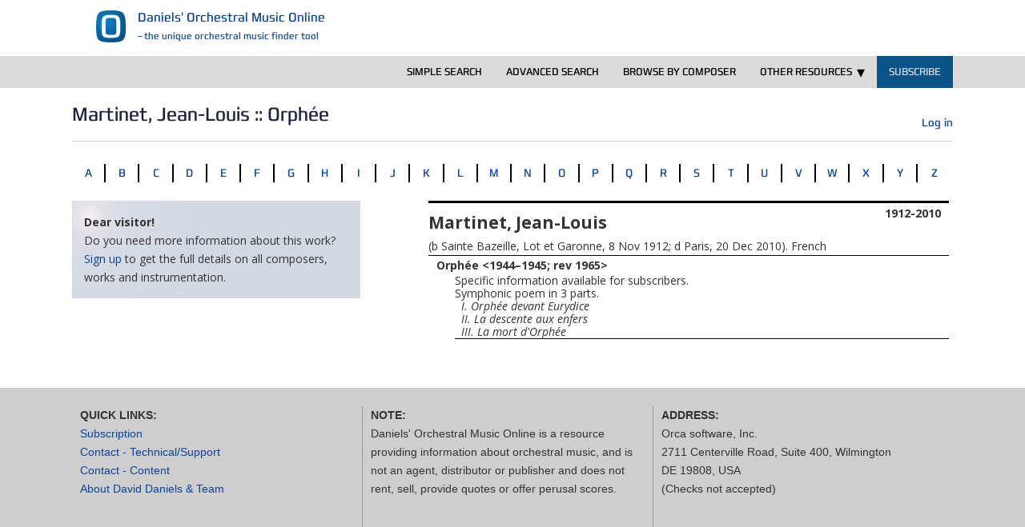

--- FILE ---
content_type: text/html; charset=UTF-8
request_url: https://daniels-orchestral.com/martinet-jean-louis/orphee/
body_size: 13411
content:
<!doctype html>
<!--[if !IE]>
<html class="no-js non-ie" lang="pmpro-en-US"> <![endif]-->
<!--[if IE 7 ]>
<html class="no-js ie7" lang="pmpro-en-US"> <![endif]-->
<!--[if IE 8 ]>
<html class="no-js ie8" lang="pmpro-en-US"> <![endif]-->
<!--[if IE 9 ]>
<html class="no-js ie9" lang="pmpro-en-US"> <![endif]-->
<!--[if gt IE 9]><!-->
<html class="no-js" lang="pmpro-en-US"> <!--<![endif]-->
<head>
    <meta charset="UTF-8">
    <meta name="viewport" content="width=device-width, initial-scale=1">
    <meta name="theme-color" content="#dadada">
    <link rel="profile" href="http://gmpg.org/xfn/11">
    <link rel="stylesheet" type="text/css" href="/wp-content/plugins/om-basic-search/css/iconmoon.css" media="all" />
<title>Orphée | Martinet, Jean-Louis &#8211; Daniels&#039; Orchestral Music Online</title>
<meta name='robots' content='max-image-preview:large' />
<link rel='dns-prefetch' href='//fast.fonts.net' />
<link rel='dns-prefetch' href='//fonts.googleapis.com' />
<link rel="alternate" type="application/rss+xml" title="Daniels&#039; Orchestral Music Online &raquo; Feed" href="https://daniels-orchestral.com/feed/" />
<link rel="alternate" type="application/rss+xml" title="Daniels&#039; Orchestral Music Online &raquo; Comments Feed" href="https://daniels-orchestral.com/comments/feed/" />
<script type="text/javascript">
/* <![CDATA[ */
window._wpemojiSettings = {"baseUrl":"https:\/\/s.w.org\/images\/core\/emoji\/15.0.3\/72x72\/","ext":".png","svgUrl":"https:\/\/s.w.org\/images\/core\/emoji\/15.0.3\/svg\/","svgExt":".svg","source":{"concatemoji":"https:\/\/daniels-orchestral.com\/wp-includes\/js\/wp-emoji-release.min.js?ver=6.5.7"}};
/*! This file is auto-generated */
!function(i,n){var o,s,e;function c(e){try{var t={supportTests:e,timestamp:(new Date).valueOf()};sessionStorage.setItem(o,JSON.stringify(t))}catch(e){}}function p(e,t,n){e.clearRect(0,0,e.canvas.width,e.canvas.height),e.fillText(t,0,0);var t=new Uint32Array(e.getImageData(0,0,e.canvas.width,e.canvas.height).data),r=(e.clearRect(0,0,e.canvas.width,e.canvas.height),e.fillText(n,0,0),new Uint32Array(e.getImageData(0,0,e.canvas.width,e.canvas.height).data));return t.every(function(e,t){return e===r[t]})}function u(e,t,n){switch(t){case"flag":return n(e,"\ud83c\udff3\ufe0f\u200d\u26a7\ufe0f","\ud83c\udff3\ufe0f\u200b\u26a7\ufe0f")?!1:!n(e,"\ud83c\uddfa\ud83c\uddf3","\ud83c\uddfa\u200b\ud83c\uddf3")&&!n(e,"\ud83c\udff4\udb40\udc67\udb40\udc62\udb40\udc65\udb40\udc6e\udb40\udc67\udb40\udc7f","\ud83c\udff4\u200b\udb40\udc67\u200b\udb40\udc62\u200b\udb40\udc65\u200b\udb40\udc6e\u200b\udb40\udc67\u200b\udb40\udc7f");case"emoji":return!n(e,"\ud83d\udc26\u200d\u2b1b","\ud83d\udc26\u200b\u2b1b")}return!1}function f(e,t,n){var r="undefined"!=typeof WorkerGlobalScope&&self instanceof WorkerGlobalScope?new OffscreenCanvas(300,150):i.createElement("canvas"),a=r.getContext("2d",{willReadFrequently:!0}),o=(a.textBaseline="top",a.font="600 32px Arial",{});return e.forEach(function(e){o[e]=t(a,e,n)}),o}function t(e){var t=i.createElement("script");t.src=e,t.defer=!0,i.head.appendChild(t)}"undefined"!=typeof Promise&&(o="wpEmojiSettingsSupports",s=["flag","emoji"],n.supports={everything:!0,everythingExceptFlag:!0},e=new Promise(function(e){i.addEventListener("DOMContentLoaded",e,{once:!0})}),new Promise(function(t){var n=function(){try{var e=JSON.parse(sessionStorage.getItem(o));if("object"==typeof e&&"number"==typeof e.timestamp&&(new Date).valueOf()<e.timestamp+604800&&"object"==typeof e.supportTests)return e.supportTests}catch(e){}return null}();if(!n){if("undefined"!=typeof Worker&&"undefined"!=typeof OffscreenCanvas&&"undefined"!=typeof URL&&URL.createObjectURL&&"undefined"!=typeof Blob)try{var e="postMessage("+f.toString()+"("+[JSON.stringify(s),u.toString(),p.toString()].join(",")+"));",r=new Blob([e],{type:"text/javascript"}),a=new Worker(URL.createObjectURL(r),{name:"wpTestEmojiSupports"});return void(a.onmessage=function(e){c(n=e.data),a.terminate(),t(n)})}catch(e){}c(n=f(s,u,p))}t(n)}).then(function(e){for(var t in e)n.supports[t]=e[t],n.supports.everything=n.supports.everything&&n.supports[t],"flag"!==t&&(n.supports.everythingExceptFlag=n.supports.everythingExceptFlag&&n.supports[t]);n.supports.everythingExceptFlag=n.supports.everythingExceptFlag&&!n.supports.flag,n.DOMReady=!1,n.readyCallback=function(){n.DOMReady=!0}}).then(function(){return e}).then(function(){var e;n.supports.everything||(n.readyCallback(),(e=n.source||{}).concatemoji?t(e.concatemoji):e.wpemoji&&e.twemoji&&(t(e.twemoji),t(e.wpemoji)))}))}((window,document),window._wpemojiSettings);
/* ]]> */
</script>
<style id='wp-emoji-styles-inline-css' type='text/css'>

	img.wp-smiley, img.emoji {
		display: inline !important;
		border: none !important;
		box-shadow: none !important;
		height: 1em !important;
		width: 1em !important;
		margin: 0 0.07em !important;
		vertical-align: -0.1em !important;
		background: none !important;
		padding: 0 !important;
	}
</style>
<link rel='stylesheet' id='wp-block-library-css' href='https://daniels-orchestral.com/wp-includes/css/dist/block-library/style.min.css?ver=6.5.7' type='text/css' media='all' />
<style id='classic-theme-styles-inline-css' type='text/css'>
/*! This file is auto-generated */
.wp-block-button__link{color:#fff;background-color:#32373c;border-radius:9999px;box-shadow:none;text-decoration:none;padding:calc(.667em + 2px) calc(1.333em + 2px);font-size:1.125em}.wp-block-file__button{background:#32373c;color:#fff;text-decoration:none}
</style>
<style id='global-styles-inline-css' type='text/css'>
body{--wp--preset--color--black: #000000;--wp--preset--color--cyan-bluish-gray: #abb8c3;--wp--preset--color--white: #ffffff;--wp--preset--color--pale-pink: #f78da7;--wp--preset--color--vivid-red: #cf2e2e;--wp--preset--color--luminous-vivid-orange: #ff6900;--wp--preset--color--luminous-vivid-amber: #fcb900;--wp--preset--color--light-green-cyan: #7bdcb5;--wp--preset--color--vivid-green-cyan: #00d084;--wp--preset--color--pale-cyan-blue: #8ed1fc;--wp--preset--color--vivid-cyan-blue: #0693e3;--wp--preset--color--vivid-purple: #9b51e0;--wp--preset--gradient--vivid-cyan-blue-to-vivid-purple: linear-gradient(135deg,rgba(6,147,227,1) 0%,rgb(155,81,224) 100%);--wp--preset--gradient--light-green-cyan-to-vivid-green-cyan: linear-gradient(135deg,rgb(122,220,180) 0%,rgb(0,208,130) 100%);--wp--preset--gradient--luminous-vivid-amber-to-luminous-vivid-orange: linear-gradient(135deg,rgba(252,185,0,1) 0%,rgba(255,105,0,1) 100%);--wp--preset--gradient--luminous-vivid-orange-to-vivid-red: linear-gradient(135deg,rgba(255,105,0,1) 0%,rgb(207,46,46) 100%);--wp--preset--gradient--very-light-gray-to-cyan-bluish-gray: linear-gradient(135deg,rgb(238,238,238) 0%,rgb(169,184,195) 100%);--wp--preset--gradient--cool-to-warm-spectrum: linear-gradient(135deg,rgb(74,234,220) 0%,rgb(151,120,209) 20%,rgb(207,42,186) 40%,rgb(238,44,130) 60%,rgb(251,105,98) 80%,rgb(254,248,76) 100%);--wp--preset--gradient--blush-light-purple: linear-gradient(135deg,rgb(255,206,236) 0%,rgb(152,150,240) 100%);--wp--preset--gradient--blush-bordeaux: linear-gradient(135deg,rgb(254,205,165) 0%,rgb(254,45,45) 50%,rgb(107,0,62) 100%);--wp--preset--gradient--luminous-dusk: linear-gradient(135deg,rgb(255,203,112) 0%,rgb(199,81,192) 50%,rgb(65,88,208) 100%);--wp--preset--gradient--pale-ocean: linear-gradient(135deg,rgb(255,245,203) 0%,rgb(182,227,212) 50%,rgb(51,167,181) 100%);--wp--preset--gradient--electric-grass: linear-gradient(135deg,rgb(202,248,128) 0%,rgb(113,206,126) 100%);--wp--preset--gradient--midnight: linear-gradient(135deg,rgb(2,3,129) 0%,rgb(40,116,252) 100%);--wp--preset--font-size--small: 13px;--wp--preset--font-size--medium: 20px;--wp--preset--font-size--large: 36px;--wp--preset--font-size--x-large: 42px;--wp--preset--spacing--20: 0.44rem;--wp--preset--spacing--30: 0.67rem;--wp--preset--spacing--40: 1rem;--wp--preset--spacing--50: 1.5rem;--wp--preset--spacing--60: 2.25rem;--wp--preset--spacing--70: 3.38rem;--wp--preset--spacing--80: 5.06rem;--wp--preset--shadow--natural: 6px 6px 9px rgba(0, 0, 0, 0.2);--wp--preset--shadow--deep: 12px 12px 50px rgba(0, 0, 0, 0.4);--wp--preset--shadow--sharp: 6px 6px 0px rgba(0, 0, 0, 0.2);--wp--preset--shadow--outlined: 6px 6px 0px -3px rgba(255, 255, 255, 1), 6px 6px rgba(0, 0, 0, 1);--wp--preset--shadow--crisp: 6px 6px 0px rgba(0, 0, 0, 1);}:where(.is-layout-flex){gap: 0.5em;}:where(.is-layout-grid){gap: 0.5em;}body .is-layout-flex{display: flex;}body .is-layout-flex{flex-wrap: wrap;align-items: center;}body .is-layout-flex > *{margin: 0;}body .is-layout-grid{display: grid;}body .is-layout-grid > *{margin: 0;}:where(.wp-block-columns.is-layout-flex){gap: 2em;}:where(.wp-block-columns.is-layout-grid){gap: 2em;}:where(.wp-block-post-template.is-layout-flex){gap: 1.25em;}:where(.wp-block-post-template.is-layout-grid){gap: 1.25em;}.has-black-color{color: var(--wp--preset--color--black) !important;}.has-cyan-bluish-gray-color{color: var(--wp--preset--color--cyan-bluish-gray) !important;}.has-white-color{color: var(--wp--preset--color--white) !important;}.has-pale-pink-color{color: var(--wp--preset--color--pale-pink) !important;}.has-vivid-red-color{color: var(--wp--preset--color--vivid-red) !important;}.has-luminous-vivid-orange-color{color: var(--wp--preset--color--luminous-vivid-orange) !important;}.has-luminous-vivid-amber-color{color: var(--wp--preset--color--luminous-vivid-amber) !important;}.has-light-green-cyan-color{color: var(--wp--preset--color--light-green-cyan) !important;}.has-vivid-green-cyan-color{color: var(--wp--preset--color--vivid-green-cyan) !important;}.has-pale-cyan-blue-color{color: var(--wp--preset--color--pale-cyan-blue) !important;}.has-vivid-cyan-blue-color{color: var(--wp--preset--color--vivid-cyan-blue) !important;}.has-vivid-purple-color{color: var(--wp--preset--color--vivid-purple) !important;}.has-black-background-color{background-color: var(--wp--preset--color--black) !important;}.has-cyan-bluish-gray-background-color{background-color: var(--wp--preset--color--cyan-bluish-gray) !important;}.has-white-background-color{background-color: var(--wp--preset--color--white) !important;}.has-pale-pink-background-color{background-color: var(--wp--preset--color--pale-pink) !important;}.has-vivid-red-background-color{background-color: var(--wp--preset--color--vivid-red) !important;}.has-luminous-vivid-orange-background-color{background-color: var(--wp--preset--color--luminous-vivid-orange) !important;}.has-luminous-vivid-amber-background-color{background-color: var(--wp--preset--color--luminous-vivid-amber) !important;}.has-light-green-cyan-background-color{background-color: var(--wp--preset--color--light-green-cyan) !important;}.has-vivid-green-cyan-background-color{background-color: var(--wp--preset--color--vivid-green-cyan) !important;}.has-pale-cyan-blue-background-color{background-color: var(--wp--preset--color--pale-cyan-blue) !important;}.has-vivid-cyan-blue-background-color{background-color: var(--wp--preset--color--vivid-cyan-blue) !important;}.has-vivid-purple-background-color{background-color: var(--wp--preset--color--vivid-purple) !important;}.has-black-border-color{border-color: var(--wp--preset--color--black) !important;}.has-cyan-bluish-gray-border-color{border-color: var(--wp--preset--color--cyan-bluish-gray) !important;}.has-white-border-color{border-color: var(--wp--preset--color--white) !important;}.has-pale-pink-border-color{border-color: var(--wp--preset--color--pale-pink) !important;}.has-vivid-red-border-color{border-color: var(--wp--preset--color--vivid-red) !important;}.has-luminous-vivid-orange-border-color{border-color: var(--wp--preset--color--luminous-vivid-orange) !important;}.has-luminous-vivid-amber-border-color{border-color: var(--wp--preset--color--luminous-vivid-amber) !important;}.has-light-green-cyan-border-color{border-color: var(--wp--preset--color--light-green-cyan) !important;}.has-vivid-green-cyan-border-color{border-color: var(--wp--preset--color--vivid-green-cyan) !important;}.has-pale-cyan-blue-border-color{border-color: var(--wp--preset--color--pale-cyan-blue) !important;}.has-vivid-cyan-blue-border-color{border-color: var(--wp--preset--color--vivid-cyan-blue) !important;}.has-vivid-purple-border-color{border-color: var(--wp--preset--color--vivid-purple) !important;}.has-vivid-cyan-blue-to-vivid-purple-gradient-background{background: var(--wp--preset--gradient--vivid-cyan-blue-to-vivid-purple) !important;}.has-light-green-cyan-to-vivid-green-cyan-gradient-background{background: var(--wp--preset--gradient--light-green-cyan-to-vivid-green-cyan) !important;}.has-luminous-vivid-amber-to-luminous-vivid-orange-gradient-background{background: var(--wp--preset--gradient--luminous-vivid-amber-to-luminous-vivid-orange) !important;}.has-luminous-vivid-orange-to-vivid-red-gradient-background{background: var(--wp--preset--gradient--luminous-vivid-orange-to-vivid-red) !important;}.has-very-light-gray-to-cyan-bluish-gray-gradient-background{background: var(--wp--preset--gradient--very-light-gray-to-cyan-bluish-gray) !important;}.has-cool-to-warm-spectrum-gradient-background{background: var(--wp--preset--gradient--cool-to-warm-spectrum) !important;}.has-blush-light-purple-gradient-background{background: var(--wp--preset--gradient--blush-light-purple) !important;}.has-blush-bordeaux-gradient-background{background: var(--wp--preset--gradient--blush-bordeaux) !important;}.has-luminous-dusk-gradient-background{background: var(--wp--preset--gradient--luminous-dusk) !important;}.has-pale-ocean-gradient-background{background: var(--wp--preset--gradient--pale-ocean) !important;}.has-electric-grass-gradient-background{background: var(--wp--preset--gradient--electric-grass) !important;}.has-midnight-gradient-background{background: var(--wp--preset--gradient--midnight) !important;}.has-small-font-size{font-size: var(--wp--preset--font-size--small) !important;}.has-medium-font-size{font-size: var(--wp--preset--font-size--medium) !important;}.has-large-font-size{font-size: var(--wp--preset--font-size--large) !important;}.has-x-large-font-size{font-size: var(--wp--preset--font-size--x-large) !important;}
.wp-block-navigation a:where(:not(.wp-element-button)){color: inherit;}
:where(.wp-block-post-template.is-layout-flex){gap: 1.25em;}:where(.wp-block-post-template.is-layout-grid){gap: 1.25em;}
:where(.wp-block-columns.is-layout-flex){gap: 2em;}:where(.wp-block-columns.is-layout-grid){gap: 2em;}
.wp-block-pullquote{font-size: 1.5em;line-height: 1.6;}
</style>
<link rel='stylesheet' id='Global-CSS-css' href='https://daniels-orchestral.com/wp-content/plugins/om-basic-search/css/om-global.css?ver=6.5.7' type='text/css' media='all' />
<link rel='stylesheet' id='Composer show CSS-css' href='https://daniels-orchestral.com/wp-content/plugins/om-show-composers-and-works-for-seo/css/main.css?ver=6.5.7' type='text/css' media='all' />
<link rel='stylesheet' id='pmpro_frontend-css' href='https://daniels-orchestral.com/wp-content/plugins/paid-memberships-pro/css/frontend.css?ver=2.12.10' type='text/css' media='screen' />
<link rel='stylesheet' id='pmpro_print-css' href='https://daniels-orchestral.com/wp-content/plugins/paid-memberships-pro/css/print.css?ver=2.12.10' type='text/css' media='print' />
<link rel='stylesheet' id='select2-css' href='https://daniels-orchestral.com/wp-content/plugins/paid-memberships-pro/css/select2.min.css?ver=4.0.3' type='text/css' media='screen' />
<link rel='stylesheet' id='sparkling-bootstrap-css' href='https://daniels-orchestral.com/wp-content/themes/sparkling/assets/css/bootstrap.min.css?ver=6.5.7' type='text/css' media='all' />
<link rel='stylesheet' id='sparkling-icons-css' href='https://daniels-orchestral.com/wp-content/themes/sparkling/assets/css/fontawesome-all.min.css?ver=6.5.7' type='text/css' media='all' />
<link rel='stylesheet' id='daniels-fonts-css' href='//fast.fonts.net/cssapi/a0e2c64a-c623-4351-9921-c80b1e76f513.css?ver=6.5.7' type='text/css' media='all' />
<link rel='stylesheet' id='sparkling-fonts-css' href='//fonts.googleapis.com/css?family=Open+Sans%3A400italic%2C400%2C600%2C700%7CRoboto+Slab%3A400%2C300%2C700&#038;subset&#038;ver=6.5.7' type='text/css' media='all' />
<link rel='stylesheet' id='sparkling-style-css' href='https://daniels-orchestral.com/wp-content/themes/sparkling-child/style.css?ver=6.5.7' type='text/css' media='all' />
<link rel='stylesheet' id='Daniels Print Sheet-css' href='https://daniels-orchestral.com/wp-content/themes/sparkling-child/om-print.css?ver=6.5.7' type='text/css' media='print' />
<script type="text/javascript" src="https://daniels-orchestral.com/wp-includes/js/jquery/jquery.min.js?ver=3.7.1" id="jquery-core-js"></script>
<script type="text/javascript" src="https://daniels-orchestral.com/wp-includes/js/jquery/jquery-migrate.min.js?ver=3.4.1" id="jquery-migrate-js"></script>
<script type="text/javascript" src="https://daniels-orchestral.com/wp-content/plugins/paid-memberships-pro/js/select2.min.js?ver=4.0.3" id="select2-js"></script>
<script type="text/javascript" src="https://daniels-orchestral.com/wp-content/themes/sparkling/assets/js/vendor/bootstrap.min.js?ver=6.5.7" id="sparkling-bootstrapjs-js"></script>
<script type="text/javascript" src="https://daniels-orchestral.com/wp-content/themes/sparkling/assets/js/functions.js?ver=6.5.7" id="sparkling-functions-js"></script>
<script type="text/javascript" src="https://daniels-orchestral.com/wp-content/plugins/responsive-menu-pro/public/js/noscroll.js" id="responsive-menu-pro-noscroll-js"></script>
<link rel="https://api.w.org/" href="https://daniels-orchestral.com/wp-json/" /><link rel="alternate" type="application/json" href="https://daniels-orchestral.com/wp-json/wp/v2/pages/83328" /><link rel="EditURI" type="application/rsd+xml" title="RSD" href="https://daniels-orchestral.com/xmlrpc.php?rsd" />
<meta name="generator" content="WordPress 6.5.7" />
<link rel="canonical" href="https://daniels-orchestral.com/martinet-jean-louis/orphee/" />
<link rel='shortlink' href='https://daniels-orchestral.com/?p=83328' />
<link rel="alternate" type="application/json+oembed" href="https://daniels-orchestral.com/wp-json/oembed/1.0/embed?url=https%3A%2F%2Fdaniels-orchestral.com%2Fmartinet-jean-louis%2Forphee%2F" />
<link rel="alternate" type="text/xml+oembed" href="https://daniels-orchestral.com/wp-json/oembed/1.0/embed?url=https%3A%2F%2Fdaniels-orchestral.com%2Fmartinet-jean-louis%2Forphee%2F&#038;format=xml" />
<style type="text/css">a, #infinite-handle span, #secondary .widget .post-content a, .entry-meta a {color:#09449e}a:hover, a:focus, a:active, #secondary .widget .post-content a:hover, #secondary .widget .post-content a:focus, .woocommerce nav.woocommerce-pagination ul li a:focus, .woocommerce nav.woocommerce-pagination ul li a:hover, .woocommerce nav.woocommerce-pagination ul li span.current, #secondary .widget a:hover, #secondary .widget a:focus {color: #3483b5;}.btn-default, .label-default, .flex-caption h2, .btn.btn-default.read-more,button,
              .navigation .wp-pagenavi-pagination span.current,.navigation .wp-pagenavi-pagination a:hover,
              .woocommerce a.button, .woocommerce button.button,
              .woocommerce input.button, .woocommerce #respond input#submit.alt,
              .woocommerce a.button, .woocommerce button.button,
              .woocommerce a.button.alt, .woocommerce button.button.alt, .woocommerce input.button.alt { background-color: #0b72b4; border-color: #0b72b4;}.site-main [class*="navigation"] a, .more-link, .pagination>li>a, .pagination>li>span, .cfa-button { color: #0b72b4}.cfa-button {border-color: #0b72b4;}.cfa-text { color: #418fd3;}.cfa-button {border-color: #418fd3; color: #418fd3;}h1, h2, h3, h4, h5, h6, .h1, .h2, .h3, .h4, .h5, .h6, .entry-title, .entry-title a {color: #1f2042;}.navbar.navbar-default, .navbar-default .navbar-nav .open .dropdown-menu > li > a {background-color: #dadada;}.navbar-default .navbar-nav > li > a, .navbar-default .navbar-nav.sparkling-mobile-menu > li:hover > a, .navbar-default .navbar-nav.sparkling-mobile-menu > li:hover > .caret, .navbar-default .navbar-nav > li, .navbar-default .navbar-nav > .open > a, .navbar-default .navbar-nav > .open > a:hover, .navbar-default .navbar-nav > .open > a:focus { color: #404040;}@media (max-width: 767px){ .navbar-default .navbar-nav > li:hover > a, .navbar-default .navbar-nav > li:hover > .caret{ color: #404040!important ;} }.navbar-default .navbar-nav > li:hover > a, .navbar-default .navbar-nav > li:focus-within > a, .navbar-nav > li:hover > .caret, .navbar-nav > li:focus-within > .caret, .navbar-default .navbar-nav.sparkling-mobile-menu > li.open > a, .navbar-default .navbar-nav.sparkling-mobile-menu > li.open > .caret, .navbar-default .navbar-nav > li:hover, .navbar-default .navbar-nav > li:focus-within, .navbar-default .navbar-nav > .active > a, .navbar-default .navbar-nav > .active > .caret, .navbar-default .navbar-nav > .active > a:hover, .navbar-default .navbar-nav > .active > a:focus, .navbar-default .navbar-nav > li > a:hover, .navbar-default .navbar-nav > li > a:focus, .navbar-default .navbar-nav > .open > a, .navbar-default .navbar-nav > .open > a:hover, .navbar-default .navbar-nav > .open > a:focus {color: #8fb5d6;}@media (max-width: 767px){ .navbar-default .navbar-nav > li.open > a, .navbar-default .navbar-nav > li.open > .caret { color: #8fb5d6 !important; } }.dropdown-menu {background-color: #afc3d3;}.navbar-default .navbar-nav .dropdown-menu > li:hover, .navbar-default .navbar-nav .dropdown-menu > li:focus-within, .dropdown-menu > .active {background-color: #418fd3;}@media (max-width: 767px) {.navbar-default .navbar-nav .dropdown-menu > li:hover, .navbar-default .navbar-nav .dropdown-menu > li:focus, .dropdown-menu > .active {background: transparent;} }#colophon {background-color: #9b9b9b;}#footer-area, .site-info, .site-info caption, #footer-area caption {color: #4c4c4c;}#footer-area {background-color: #dadada;}.site-info a, #footer-area a {color: #6e98bf;}</style>		<style type="text/css">
			caca,
		.site-name,
		.site-description {
			position: absolute;
			clip: rect(1px, 1px, 1px, 1px);
		}
		</style>
	<link rel="icon" href="https://daniels-orchestral.com/wp-content/uploads/2020/05/cropped-OM-fav-48-32x32.png" sizes="32x32" />
<link rel="icon" href="https://daniels-orchestral.com/wp-content/uploads/2020/05/cropped-OM-fav-48-192x192.png" sizes="192x192" />
<link rel="apple-touch-icon" href="https://daniels-orchestral.com/wp-content/uploads/2020/05/cropped-OM-fav-48-180x180.png" />
<meta name="msapplication-TileImage" content="https://daniels-orchestral.com/wp-content/uploads/2020/05/cropped-OM-fav-48-270x270.png" />
<style>button#responsive-menu-pro-button,
#responsive-menu-pro-container {
    display: none;
    -webkit-text-size-adjust: 100%;
}

#responsive-menu-pro-container {
    z-index: 99998;
}

@media screen and (max-width: 1100px) {

    #responsive-menu-pro-container {
        display: block;
        position: fixed;
        top: 0;
        bottom: 0;
                padding-bottom: 5px;
        margin-bottom: -5px;
        outline: 1px solid transparent;
        overflow-y: auto;
        overflow-x: hidden;
    }

    #responsive-menu-pro-container .responsive-menu-pro-search-box {
        width: 100%;
        padding: 0 2%;
        border-radius: 2px;
        height: 50px;
        -webkit-appearance: none;
    }

    #responsive-menu-pro-container.push-left,
    #responsive-menu-pro-container.slide-left {
        transform: translateX(-100%);
        -ms-transform: translateX(-100%);
        -webkit-transform: translateX(-100%);
        -moz-transform: translateX(-100%);
    }

    .responsive-menu-pro-open #responsive-menu-pro-container.push-left,
    .responsive-menu-pro-open #responsive-menu-pro-container.slide-left {
        transform: translateX(0);
        -ms-transform: translateX(0);
        -webkit-transform: translateX(0);
        -moz-transform: translateX(0);
    }

    #responsive-menu-pro-container.push-top,
    #responsive-menu-pro-container.slide-top {
        transform: translateY(-100%);
        -ms-transform: translateY(-100%);
        -webkit-transform: translateY(-100%);
        -moz-transform: translateY(-100%);
    }

    .responsive-menu-pro-open #responsive-menu-pro-container.push-top,
    .responsive-menu-pro-open #responsive-menu-pro-container.slide-top {
        transform: translateY(0);
        -ms-transform: translateY(0);
        -webkit-transform: translateY(0);
        -moz-transform: translateY(0);
    }

    #responsive-menu-pro-container.push-right,
    #responsive-menu-pro-container.slide-right {
        transform: translateX(100%);
        -ms-transform: translateX(100%);
        -webkit-transform: translateX(100%);
        -moz-transform: translateX(100%);
    }

    .responsive-menu-pro-open #responsive-menu-pro-container.push-right,
    .responsive-menu-pro-open #responsive-menu-pro-container.slide-right {
        transform: translateX(0);
        -ms-transform: translateX(0);
        -webkit-transform: translateX(0);
        -moz-transform: translateX(0);
    }

    #responsive-menu-pro-container.push-bottom,
    #responsive-menu-pro-container.slide-bottom {
        transform: translateY(100%);
        -ms-transform: translateY(100%);
        -webkit-transform: translateY(100%);
        -moz-transform: translateY(100%);
    }

    .responsive-menu-pro-open #responsive-menu-pro-container.push-bottom,
    .responsive-menu-pro-open #responsive-menu-pro-container.slide-bottom {
        transform: translateY(0);
        -ms-transform: translateY(0);
        -webkit-transform: translateY(0);
        -moz-transform: translateY(0);
    }

    #responsive-menu-pro-container,
    #responsive-menu-pro-container:before,
    #responsive-menu-pro-container:after,
    #responsive-menu-pro-container *,
    #responsive-menu-pro-container *:before,
    #responsive-menu-pro-container *:after {
        box-sizing: border-box;
        margin: 0;
        padding: 0;
    }

    #responsive-menu-pro-container #responsive-menu-pro-search-box,
    #responsive-menu-pro-container #responsive-menu-pro-additional-content,
    #responsive-menu-pro-container #responsive-menu-pro-title {
        padding: 25px 5%;
    }

    #responsive-menu-pro-container #responsive-menu-pro,
    #responsive-menu-pro-container #responsive-menu-pro ul {
        width: 100%;
   }

    #responsive-menu-pro-container #responsive-menu-pro ul.responsive-menu-pro-submenu {
        display: none;
    }

    #responsive-menu-pro-container #responsive-menu-pro ul.responsive-menu-pro-submenu.responsive-menu-pro-submenu-open {
     display: block;
    }

            #responsive-menu-pro-container #responsive-menu-pro ul.responsive-menu-pro-submenu-depth-1 a.responsive-menu-pro-item-link {
            padding-left: 10%;
        }

        #responsive-menu-pro-container #responsive-menu-pro ul.responsive-menu-pro-submenu-depth-2 a.responsive-menu-pro-item-link {
            padding-left: 15%;
        }

        #responsive-menu-pro-container #responsive-menu-pro ul.responsive-menu-pro-submenu-depth-3 a.responsive-menu-pro-item-link {
            padding-left: 20%;
        }

        #responsive-menu-pro-container #responsive-menu-pro ul.responsive-menu-pro-submenu-depth-4 a.responsive-menu-pro-item-link {
            padding-left: 25%;
        }

        #responsive-menu-pro-container #responsive-menu-pro ul.responsive-menu-pro-submenu-depth-5 a.responsive-menu-pro-item-link {
            padding-left: 30%;
        }
    
    #responsive-menu-pro-container li.responsive-menu-pro-item {
        width: 100%;
        list-style: none;
    }

    #responsive-menu-pro-container li.responsive-menu-pro-item a {
        width: 100%;
        display: block;
        text-decoration: none;
        position: relative;
    }

    #responsive-menu-pro-container #responsive-menu-pro li.responsive-menu-pro-item a {
                    padding: 0   5%;
            }

    #responsive-menu-pro-container .responsive-menu-pro-submenu li.responsive-menu-pro-item a {
                    padding: 0   5%;
            }


    #responsive-menu-pro-container li.responsive-menu-pro-item a .glyphicon,
    #responsive-menu-pro-container li.responsive-menu-pro-item a .fab,
    #responsive-menu-pro-container li.responsive-menu-pro-item a .fas {
        margin-right: 15px;
    }

    #responsive-menu-pro-container li.responsive-menu-pro-item a .responsive-menu-pro-subarrow {
        position: absolute;
        top: 0;
        bottom: 0;
        text-align: center;
        overflow: hidden;
    }

    #responsive-menu-pro-container li.responsive-menu-pro-item a .responsive-menu-pro-subarrow .glyphicon,
    #responsive-menu-pro-container li.responsive-menu-pro-item a .responsive-menu-pro-subarrow .fab,
    #responsive-menu-pro-container li.responsive-menu-pro-item a .responsive-menu-pro-subarrow .fas {
        margin-right: 0;
    }

    button#responsive-menu-pro-button .responsive-menu-pro-button-icon-inactive {
        display: none;
    }

    button#responsive-menu-pro-button {
        z-index: 99999;
        display: none;
        overflow: hidden;
        outline: none;
    }

    button#responsive-menu-pro-button img {
        max-width: 100%;
    }

    .responsive-menu-pro-label {
        display: inline-block;
        font-weight: 600;
        margin: 0 5px;
        vertical-align: middle;
        pointer-events: none;
    }

    .responsive-menu-pro-accessible {
        display: inline-block;
    }

    .responsive-menu-pro-accessible .responsive-menu-pro-box {
        display: inline-block;
        vertical-align: middle;
    }

    .responsive-menu-pro-label.responsive-menu-pro-label-top,
    .responsive-menu-pro-label.responsive-menu-pro-label-bottom {
        display: block;
        margin: 0 auto;
    }

    button#responsive-menu-pro-button {
        padding: 0 0;
        display: inline-block;
        cursor: pointer;
        transition-property: opacity, filter;
        transition-duration: 0.15s;
        transition-timing-function: linear;
        font: inherit;
        color: inherit;
        text-transform: none;
        background-color: transparent;
        border: 0;
        margin: 0;
    }

    .responsive-menu-pro-box {
        width: 25px;
        height: 19px;
        display: inline-block;
        position: relative;
    }

    .responsive-menu-pro-inner {
        display: block;
        top: 50%;
        margin-top: -1.5px;
    }

    .responsive-menu-pro-inner,
    .responsive-menu-pro-inner::before,
    .responsive-menu-pro-inner::after {
        width: 25px;
        height: 3px;
        background-color: rgba(0, 0, 0, 1);
        border-radius: 4px;
        position: absolute;
        transition-property: transform;
        transition-duration: 0.15s;
        transition-timing-function: ease;
    }

    .responsive-menu-pro-open .responsive-menu-pro-inner,
    .responsive-menu-pro-open .responsive-menu-pro-inner::before,
    .responsive-menu-pro-open .responsive-menu-pro-inner::after {
        background-color: rgba(0, 0, 0, 1);
    }

    button#responsive-menu-pro-button:hover .responsive-menu-pro-inner,
    button#responsive-menu-pro-button:hover .responsive-menu-pro-inner::before,
    button#responsive-menu-pro-button:hover .responsive-menu-pro-inner::after,
    button#responsive-menu-pro-button:hover .responsive-menu-pro-open .responsive-menu-pro-inner,
    button#responsive-menu-pro-button:hover .responsive-menu-pro-open .responsive-menu-pro-inner::before,
    button#responsive-menu-pro-button:hover .responsive-menu-pro-open .responsive-menu-pro-inner::after,
    button#responsive-menu-pro-button:focus .responsive-menu-pro-inner,
    button#responsive-menu-pro-button:focus .responsive-menu-pro-inner::before,
    button#responsive-menu-pro-button:focus .responsive-menu-pro-inner::after,
    button#responsive-menu-pro-button:focus .responsive-menu-pro-open .responsive-menu-pro-inner,
    button#responsive-menu-pro-button:focus .responsive-menu-pro-open .responsive-menu-pro-inner::before,
    button#responsive-menu-pro-button:focus .responsive-menu-pro-open .responsive-menu-pro-inner::after {
        background-color: rgba(0, 0, 0, 1);
    }

    .responsive-menu-pro-inner::before,
    .responsive-menu-pro-inner::after {
        content: "";
        display: block;
    }

    .responsive-menu-pro-inner::before {
        top: -8px;
    }

    .responsive-menu-pro-inner::after {
        bottom: -8px;
    }

            .responsive-menu-pro-boring .responsive-menu-pro-inner,
.responsive-menu-pro-boring .responsive-menu-pro-inner::before,
.responsive-menu-pro-boring .responsive-menu-pro-inner::after {
    transition-property: none;
}

.responsive-menu-pro-boring.is-active .responsive-menu-pro-inner {
    transform: rotate(45deg);
}

.responsive-menu-pro-boring.is-active .responsive-menu-pro-inner::before {
    top: 0;
    opacity: 0;
}

.responsive-menu-pro-boring.is-active .responsive-menu-pro-inner::after {
    bottom: 0;
    transform: rotate(-90deg);
}    
    button#responsive-menu-pro-button {
        width: 70px;
        height: 70px;
        position: fixed;
        top: 0px;
        right: 0%;
        display: inline-block;
        transition: transform   0.5s, background-color   0.5s;
                   background: rgba(218, 218, 218, 1);
            }

            .responsive-menu-pro-open button#responsive-menu-pro-button:hover,
        .responsive-menu-pro-open button#responsive-menu-pro-button:focus,
        button#responsive-menu-pro-button:hover,
        button#responsive-menu-pro-button:focus {
            background: rgba(239, 239, 239, 1);
         }
    

            .responsive-menu-pro-open button#responsive-menu-pro-button {
            background: rgba(239, 239, 239, 1);
         }
    
    button#responsive-menu-pro-button .responsive-menu-pro-box {
        color: rgba(0, 0, 0, 1);
        pointer-events: none;
    }

    .responsive-menu-pro-open button#responsive-menu-pro-button .responsive-menu-pro-box {
        color: rgba(0, 0, 0, 1);
    }

    .responsive-menu-pro-label {
        color: #ffffff;
        font-size: 14px;
        line-height: 13px;
                pointer-events: none;
    }

    .responsive-menu-pro-label .responsive-menu-pro-button-text-open {
        display: none;
    }

    
    
    .responsive-menu-pro-fade-top #responsive-menu-pro-container,
    .responsive-menu-pro-fade-left #responsive-menu-pro-container,
    .responsive-menu-pro-fade-right #responsive-menu-pro-container,
    .responsive-menu-pro-fade-bottom #responsive-menu-pro-container {
        display: none;
    }

    
        #responsive-menu-pro-mask {
            position: fixed;
            z-index: 99997;
            top: 0;
            left: 0;
            overflow: hidden;
            width: 100%;
            height: 100%;
            visibility:hidden;
            opacity:0;
            background-color: rgba(0, 0, 0, 0);
            transition: all   0.5s;
        }

        .responsive-menu-pro-open #responsive-menu-pro-mask {
            visibility:visible;
            opacity:1;
            background-color: rgba(0, 0, 0, 0.7);

            transition:visibility   0.5s linear,opacity   0.5s linear;
        }

    
    
    #responsive-menu-pro-container {
        width: 75%;
        left: 0;
                    background: #212121;
                        transition: transform   0.5s;
        text-align: left;
                                    }

    #responsive-menu-pro-container #responsive-menu-pro-wrapper {
        background: #212121;
    }

    #responsive-menu-pro-container #responsive-menu-pro-additional-content {
        color: #ffffff;
    }

    #responsive-menu-pro-container .responsive-menu-pro-search-box {
        background: #ffffff;
        border: 2px solid   #dadada;
        color: #333333;
    }

    #responsive-menu-pro-container .responsive-menu-pro-search-box:-ms-input-placeholder {
        color: #c7c7cd;
    }

    #responsive-menu-pro-container .responsive-menu-pro-search-box::-webkit-input-placeholder {
        color: #c7c7cd;
    }

    #responsive-menu-pro-container .responsive-menu-pro-search-box:-moz-placeholder {
        color: #c7c7cd;
        opacity: 1;
    }

    #responsive-menu-pro-container .responsive-menu-pro-search-box::-moz-placeholder {
        color: #c7c7cd;
        opacity: 1;
    }

    #responsive-menu-pro-container .responsive-menu-pro-item-link,
    #responsive-menu-pro-container #responsive-menu-pro-title,
    #responsive-menu-pro-container .responsive-menu-pro-subarrow {
        transition: background-color   0.5s,
                    border-color   0.5s,
                    color   0.5s;
    }

    #responsive-menu-pro-container #responsive-menu-pro-title {
        background-color: #212121;
        color: #ffffff;
        font-size: 13px;
        text-align: left;
    }

    #responsive-menu-pro-container #responsive-menu-pro-title a {
        color: #ffffff;
        font-size: 13px;
        text-decoration: none;
    }

    #responsive-menu-pro-container #responsive-menu-pro-title a:hover {
        color: #ffffff;
    }

    #responsive-menu-pro-container #responsive-menu-pro-title:hover {
        background-color: #212121;
        color: #ffffff;
    }

    #responsive-menu-pro-container #responsive-menu-pro-title:hover a {
        color: #ffffff;
    }

    #responsive-menu-pro-container #responsive-menu-pro-title #responsive-menu-pro-title-image {
        display: inline-block;
        vertical-align: middle;
        max-width: 100%;
        margin-bottom: 15px;
    }

    #responsive-menu-pro-container #responsive-menu-pro-title #responsive-menu-pro-title-image img {
                        max-width: 100%;
    }

    #responsive-menu-pro-container #responsive-menu-pro > li.responsive-menu-pro-item:first-child > a {
        border-top: 1px solid #212121;
    }

    #responsive-menu-pro-container #responsive-menu-pro li.responsive-menu-pro-item .responsive-menu-pro-item-link {
        font-size: 13px;
    }

    #responsive-menu-pro-container #responsive-menu-pro li.responsive-menu-pro-item a {
        line-height: 40px;
        border-bottom: 1px solid #212121;
        color: #ffffff;
        background-color: #212121;
                    height: 40px;
            }

    #responsive-menu-pro-container #responsive-menu-pro li.responsive-menu-pro-item a:hover,
    #responsive-menu-pro-container #responsive-menu-pro li.responsive-menu-pro-item a:focus {
        color: #ffffff;
        background-color: #3f3f3f;
        border-color: #212121;
    }

    #responsive-menu-pro-container #responsive-menu-pro li.responsive-menu-pro-item a:hover .responsive-menu-pro-subarrow,
    #responsive-menu-pro-container #responsive-menu-pro li.responsive-menu-pro-item a:focus .responsive-menu-pro-subarrow  {
        color: #ffffff;
        border-color: #3f3f3f;
        background-color: #3f3f3f;
    }

    #responsive-menu-pro-container #responsive-menu-pro li.responsive-menu-pro-item a:hover .responsive-menu-pro-subarrow.responsive-menu-pro-subarrow-active,
    #responsive-menu-pro-container #responsive-menu-pro li.responsive-menu-pro-item a:focus .responsive-menu-pro-subarrow.responsive-menu-pro-subarrow-active {
        color: #ffffff;
        border-color: #3f3f3f;
        background-color: #3f3f3f;
    }

    #responsive-menu-pro-container #responsive-menu-pro li.responsive-menu-pro-item a .responsive-menu-pro-subarrow {
        right: 0;
        height: 39px;
        line-height: 39px;
        width: 40px;
        color: #ffffff;
                        border-left: 1px solid #212121;

                background-color: #212121;
    }

    #responsive-menu-pro-container #responsive-menu-pro li.responsive-menu-pro-item a .responsive-menu-pro-subarrow.responsive-menu-pro-subarrow-active {
        color: #ffffff;
        border-color: #212121;
        background-color: #212121;
    }

    #responsive-menu-pro-container #responsive-menu-pro li.responsive-menu-pro-item a .responsive-menu-pro-subarrow.responsive-menu-pro-subarrow-active:hover,
    #responsive-menu-pro-container #responsive-menu-pro li.responsive-menu-pro-item a .responsive-menu-pro-subarrow.responsive-menu-pro-subarrow-active:focus  {
        color: #ffffff;
        border-color: #3f3f3f;
        background-color: #3f3f3f;
    }

    #responsive-menu-pro-container #responsive-menu-pro li.responsive-menu-pro-item a .responsive-menu-pro-subarrow:hover,
    #responsive-menu-pro-container #responsive-menu-pro li.responsive-menu-pro-item a .responsive-menu-pro-subarrow:focus {
        color: #ffffff;
        border-color: #3f3f3f;
        background-color: #3f3f3f;
    }

    #responsive-menu-pro-container #responsive-menu-pro li.responsive-menu-pro-item.responsive-menu-pro-current-item > .responsive-menu-pro-item-link {
        background-color: #212121;
        color: #ffffff;
        border-color: #212121;
    }

    #responsive-menu-pro-container #responsive-menu-pro li.responsive-menu-pro-item.responsive-menu-pro-current-item > .responsive-menu-pro-item-link:hover {
        background-color: #3f3f3f;
        color: #ffffff;
        border-color: #3f3f3f;
    }

            #responsive-menu-pro-container #responsive-menu-pro ul.responsive-menu-pro-submenu li.responsive-menu-pro-item .responsive-menu-pro-item-link {
                        font-size: 13px;
            text-align: left;
        }

        #responsive-menu-pro-container #responsive-menu-pro ul.responsive-menu-pro-submenu li.responsive-menu-pro-item a {
                            height: 40px;
                        line-height: 40px;
            border-bottom: 1px solid #212121;
            color: #ffffff;
            background-color: #212121;
        }

        #responsive-menu-pro-container #responsive-menu-pro ul.responsive-menu-pro-submenu li.responsive-menu-pro-item a:hover,
        #responsive-menu-pro-container #responsive-menu-pro ul.responsive-menu-pro-submenu li.responsive-menu-pro-item a:focus {
            color: #ffffff;
            background-color: #3f3f3f;
            border-color: #212121;
        }

        #responsive-menu-pro-container #responsive-menu-pro ul.responsive-menu-pro-submenu li.responsive-menu-pro-item a:hover .responsive-menu-pro-subarrow {
            color: #ffffff;
            border-color: #3f3f3f;
            background-color: #3f3f3f;
        }

        #responsive-menu-pro-container #responsive-menu-pro ul.responsive-menu-pro-submenu li.responsive-menu-pro-item a:hover .responsive-menu-pro-subarrow.responsive-menu-pro-subarrow-active {
            color: #ffffff;
            border-color: #3f3f3f;
            background-color: #3f3f3f;
        }

        #responsive-menu-pro-container #responsive-menu-pro ul.responsive-menu-pro-submenu li.responsive-menu-pro-item a .responsive-menu-pro-subarrow {

                                        left:unset;
                right:0;
                       
            height: 39px;
            line-height: 39px;
            width: 40px;
            color: #ffffff;

                                        border-left: 1px solid #212121;
                border-right:unset;
            
            
            background-color: #212121;
        }

        #responsive-menu-pro-container #responsive-menu-pro ul.responsive-menu-pro-submenu li.responsive-menu-pro-item a .responsive-menu-pro-subarrow.responsive-menu-pro-subarrow-active {
            color: #ffffff;
            border-color: #212121;
            background-color: #212121;
        }

        #responsive-menu-pro-container #responsive-menu-pro ul.responsive-menu-pro-submenu li.responsive-menu-pro-item a .responsive-menu-pro-subarrow.responsive-menu-pro-subarrow-active:hover {
            color: #ffffff;
            border-color: #3f3f3f;
            background-color: #3f3f3f;
        }

        #responsive-menu-pro-container #responsive-menu-pro ul.responsive-menu-pro-submenu li.responsive-menu-pro-item a .responsive-menu-pro-subarrow:hover {
            color: #ffffff;
            border-color: #3f3f3f;
            background-color: #3f3f3f;
        }

        #responsive-menu-pro-container #responsive-menu-pro ul.responsive-menu-pro-submenu li.responsive-menu-pro-item.responsive-menu-pro-current-item > .responsive-menu-pro-item-link {
            background-color: #212121;
            color: #ffffff;
            border-color: #212121;
        }

        #responsive-menu-pro-container #responsive-menu-pro ul.responsive-menu-pro-submenu li.responsive-menu-pro-item.responsive-menu-pro-current-item > .responsive-menu-pro-item-link:hover {
            background-color: #3f3f3f;
            color: #ffffff;
            border-color: #3f3f3f;
        }
    
    
    
}


    #responsive-menu-pro-container.responsive-menu-pro-no-transition {
    transition: none;
}

#responsive-menu-pro .responsive-menu-pro-desktop-menu-image,
#responsive-menu-pro .responsive-menu-pro-desktop-menu-text {
    display: none;
}

@media screen and (min-width: 1101px) {

    
    
    #responsive-menu-pro .responsive-menu-pro-desktop-menu-col-1,
    #responsive-menu-pro .responsive-menu-pro-desktop-menu-col-2,
    #responsive-menu-pro .responsive-menu-pro-desktop-menu-col-3,
    #responsive-menu-pro .responsive-menu-pro-desktop-menu-col-4,
    #responsive-menu-pro .responsive-menu-pro-desktop-menu-col-5,
    #responsive-menu-pro .responsive-menu-pro-desktop-menu-col-6,
    #responsive-menu-pro .responsive-menu-pro-desktop-menu-col-7,
    #responsive-menu-pro .responsive-menu-pro-desktop-menu-col-8,
    #responsive-menu-pro .responsive-menu-pro-desktop-menu-col-9,
    #responsive-menu-pro .responsive-menu-pro-desktop-menu-col-10,
    #responsive-menu-pro .responsive-menu-pro-desktop-menu-col-11,
    #responsive-menu-pro .responsive-menu-pro-desktop-menu-col-12 {
                min-height: 1px;
    }

    #responsive-menu-pro .responsive-menu-pro-desktop-menu-col-12 {
        width: 100%;
    }
    #responsive-menu-pro .responsive-menu-pro-desktop-menu-col-11 {
        width: 91.66666667%;
    }
    #responsive-menu-pro .responsive-menu-pro-desktop-menu-col-10 {
        width: 83.33333333%;
    }
    #responsive-menu-pro .responsive-menu-pro-desktop-menu-col-9 {
        width: 75%;
    }
    #responsive-menu-pro .responsive-menu-pro-desktop-menu-col-8 {
        width: 66.66666667%;
    }
    #responsive-menu-pro .responsive-menu-pro-desktop-menu-col-7 {
        width: 58.33333333%;
    }
    #responsive-menu-pro .responsive-menu-pro-desktop-menu-col-6 {
        width: 50%;
    }
    #responsive-menu-pro .responsive-menu-pro-desktop-menu-col-5 {
        width: 41.66666667%;
    }
    #responsive-menu-pro .responsive-menu-pro-desktop-menu-col-4 {
        width: 33.33333333%;
    }
    #responsive-menu-pro .responsive-menu-pro-desktop-menu-col-3 {
        width: 25%;
    }
    #responsive-menu-pro .responsive-menu-pro-desktop-menu-col-2 {
        width: 16.66666667%;
    }
    #responsive-menu-pro .responsive-menu-pro-desktop-menu-col-1 {
        width: 8.33333333%;
    }

    #responsive-menu-pro .responsive-menu-pro-desktop-menu-image {
        max-width: 100%;
    }

        #responsive-menu-pro-container div {
        display: none;
    }

    #responsive-menu-pro .responsive-menu-pro-desktop-menu-image,
    #responsive-menu-pro .responsive-menu-pro-desktop-menu-text,
    #responsive-menu-pro-container #responsive-menu-pro-wrapper,
    #responsive-menu-pro-container #responsive-menu-pro,
    #responsive-menu-pro-container {
        display: block;
    }

    #responsive-menu-pro {
        list-style-type: none;
        position: relative;
        margin: 0;
    }

    #responsive-menu-pro li .responsive-menu-pro-desktop-menu-text {
        white-space: normal;
    }

    #responsive-menu-pro li {
        box-sizing: border-box;
        display: inline-block;
        white-space: nowrap;
        margin: 0;
        vertical-align: top;
        text-align: left;
    }

    #responsive-menu-pro li a {
        height: 40px;
        line-height: 40px;
        color: #000000;
        background: rgba(218, 218, 218, 1);
        text-decoration: none;
        transition: color   0.5s, background   0.5s;
        display: block;
        padding: 0 15px;
        font-size: 13px;
                    font-family: 'FranckerW01-CondensedRe';
            }

    #responsive-menu-pro li a .glyphicon,
    #responsive-menu-pro li a .fab,
    #responsive-menu-pro li a .fas {
        margin-right: 5px;
    }

    #responsive-menu-pro li a:hover,
    #responsive-menu-pro li a:focus {
        color: #000000;
        background: rgba(239, 239, 239, 1);
    }

    #responsive-menu-pro li .responsive-menu-pro-submenu {
        display: none;
        position: absolute;
        margin: 0;
        top: 40px;
        padding-left: 0;
        margin-left: 0;
    }

    #responsive-menu-pro li .responsive-menu-pro-submenu:not(.responsive-menu-pro-desktop-menu-container) li {
        display: block;
        width: 100%;
        position: relative;
    }

    #responsive-menu-pro li .responsive-menu-pro-submenu li a {
        background: rgba(218, 218, 218, 1);
        color: #000000;
        font-size: 12px;
                    height: auto;
                line-height: 40px;
                    font-family: 'FranckerW01-CondensedRe';
            }

    #responsive-menu-pro li .responsive-menu-pro-submenu li a:hover,
    #responsive-menu-pro li .responsive-menu-pro-submenu li a:focus {
        color: #000000;
        background: rgba(239, 239, 239, 1);
    }

    #responsive-menu-pro li .responsive-menu-pro-submenu li a .responsive-menu-pro-desktop-menu-text {
        line-height: 12px;
    }

    #responsive-menu-pro li .responsive-menu-pro-submenu li .responsive-menu-pro-submenu {
        top: 0;
        left: 100%;
    }

    #responsive-menu-pro li .responsive-menu-pro-submenu.responsive-menu-pro-desktop-menu-container {
        left: 0;
        width: 100%;
        right: 0;
    }

        
    
    
    
                #responsive-menu-pro li:hover > .responsive-menu-pro-submenu {
            display: block;
            animation:  0ms;
                    }
    
    #responsive-menu-pro .responsive-menu-pro-submenu-animate-on {
        animation:  0ms;
            }

        #responsive-menu-pro .responsive-menu-pro-item-has-children a:after {
        content: "▾";
        font-size: 20px;
        margin: 0 0 0 6px;
        vertical-align: top;
        transform: rotate(0);
    }

    #responsive-menu-pro .responsive-menu-pro-item-has-children ul:not(.responsive-menu-pro-desktop-menu-container) a:after {
        content: '▸';
    }

    #responsive-menu-pro .responsive-menu-pro-item-has-children ul.responsive-menu-pro-desktop-menu-container li a:after,
    #responsive-menu-pro .responsive-menu-pro-item-has-children ul:not(.responsive-menu-pro-desktop-menu-container) li:not(.responsive-menu-pro-item-has-children) a:after {
        content: '';
    }

        #responsive-menu-pro li .responsive-menu-pro-submenu.responsive-menu-pro-desktop-menu-container ul.responsive-menu-pro-submenu-depth-2,
    #responsive-menu-pro li .responsive-menu-pro-submenu.responsive-menu-pro-desktop-menu-container ul.responsive-menu-pro-submenu-depth-3,
    #responsive-menu-pro li .responsive-menu-pro-submenu.responsive-menu-pro-desktop-menu-container ul.responsive-menu-pro-submenu-depth-4 {
        display: block;
        position: relative;
        left: auto;
        top: auto;
    }

    #responsive-menu-pro-container {
        position: relative;
        top: 0;
                                                                text-align: center;
                                        }

            
        #responsive-menu-pro-container #responsive-menu-pro-item-512 .responsive-menu-pro-submenu-depth-1 {
                    }

                #responsive-menu-pro li#responsive-menu-pro-item-512 li a {
                                }

         
        
            
        #responsive-menu-pro-container #responsive-menu-pro-item-513 .responsive-menu-pro-submenu-depth-1 {
                    }

                #responsive-menu-pro li#responsive-menu-pro-item-513 li a {
                                }

         
        
            
        #responsive-menu-pro-container #responsive-menu-pro-item-143 .responsive-menu-pro-submenu-depth-1 {
                    }

                #responsive-menu-pro li#responsive-menu-pro-item-143 li a {
                                }

         
        
            
        #responsive-menu-pro-container #responsive-menu-pro-item-507 .responsive-menu-pro-submenu-depth-1 {
                    }

                #responsive-menu-pro li#responsive-menu-pro-item-507 li a {
                                }

         
        
            
        #responsive-menu-pro-container #responsive-menu-pro-item-510 .responsive-menu-pro-submenu-depth-1 {
                    }

                #responsive-menu-pro li#responsive-menu-pro-item-510 li a {
                                }

         
        
            
        #responsive-menu-pro-container #responsive-menu-pro-item-511 .responsive-menu-pro-submenu-depth-1 {
                    }

                #responsive-menu-pro li#responsive-menu-pro-item-511 li a {
                                }

         
        
            
        #responsive-menu-pro-container #responsive-menu-pro-item-504 .responsive-menu-pro-submenu-depth-1 {
                    }

                #responsive-menu-pro li#responsive-menu-pro-item-504 li a {
                                }

         
        
            
        #responsive-menu-pro-container #responsive-menu-pro-item-509 .responsive-menu-pro-submenu-depth-1 {
                    }

                #responsive-menu-pro li#responsive-menu-pro-item-509 li a {
                                }

         
        
            
        #responsive-menu-pro-container #responsive-menu-pro-item-500 .responsive-menu-pro-submenu-depth-1 {
                    }

                #responsive-menu-pro li#responsive-menu-pro-item-500 li a {
                                }

         
        
            
        #responsive-menu-pro-container #responsive-menu-pro-item-503 .responsive-menu-pro-submenu-depth-1 {
                    }

                #responsive-menu-pro li#responsive-menu-pro-item-503 li a {
                                }

         
        
            
        #responsive-menu-pro-container #responsive-menu-pro-item-501 .responsive-menu-pro-submenu-depth-1 {
                    }

                #responsive-menu-pro li#responsive-menu-pro-item-501 li a {
                                }

         
        
            
        #responsive-menu-pro-container #responsive-menu-pro-item-508 .responsive-menu-pro-submenu-depth-1 {
                    }

                #responsive-menu-pro li#responsive-menu-pro-item-508 li a {
                                }

         
        
            
        #responsive-menu-pro-container #responsive-menu-pro-item-502 .responsive-menu-pro-submenu-depth-1 {
                    }

                #responsive-menu-pro li#responsive-menu-pro-item-502 li a {
                                }

         
        
            
        #responsive-menu-pro-container #responsive-menu-pro-item-506 .responsive-menu-pro-submenu-depth-1 {
                    }

                #responsive-menu-pro li#responsive-menu-pro-item-506 li a {
                                }

         
        
            
        #responsive-menu-pro-container #responsive-menu-pro-item-505 .responsive-menu-pro-submenu-depth-1 {
                    }

                #responsive-menu-pro li#responsive-menu-pro-item-505 li a {
                                }

         
        
            
        #responsive-menu-pro-container #responsive-menu-pro-item-102 .responsive-menu-pro-submenu-depth-1 {
                    }

                #responsive-menu-pro li#responsive-menu-pro-item-102 li a {
                                }

         
        
    
    #responsive-menu-pro .responsive-menu-pro-desktop-menu-text {
        padding: 0 15px;
    }

                  #responsive-menu-pro-container .responsive-menu-pro-desktop-menu-container #responsive-menu-pro-item-512 {
                                                          }
            #responsive-menu-pro-container .responsive-menu-pro-desktop-menu-container #responsive-menu-pro-item-513 {
                                                          }
            #responsive-menu-pro-container .responsive-menu-pro-desktop-menu-container #responsive-menu-pro-item-143 {
                                                          }
            #responsive-menu-pro-container .responsive-menu-pro-desktop-menu-container #responsive-menu-pro-item-507 {
                                                          }
            #responsive-menu-pro-container .responsive-menu-pro-desktop-menu-container #responsive-menu-pro-item-510 {
                                                          }
            #responsive-menu-pro-container .responsive-menu-pro-desktop-menu-container #responsive-menu-pro-item-511 {
                                                          }
            #responsive-menu-pro-container .responsive-menu-pro-desktop-menu-container #responsive-menu-pro-item-504 {
                                                          }
            #responsive-menu-pro-container .responsive-menu-pro-desktop-menu-container #responsive-menu-pro-item-509 {
                                                          }
            #responsive-menu-pro-container .responsive-menu-pro-desktop-menu-container #responsive-menu-pro-item-500 {
                                                          }
            #responsive-menu-pro-container .responsive-menu-pro-desktop-menu-container #responsive-menu-pro-item-503 {
                                                          }
            #responsive-menu-pro-container .responsive-menu-pro-desktop-menu-container #responsive-menu-pro-item-501 {
                                                          }
            #responsive-menu-pro-container .responsive-menu-pro-desktop-menu-container #responsive-menu-pro-item-508 {
                                                          }
            #responsive-menu-pro-container .responsive-menu-pro-desktop-menu-container #responsive-menu-pro-item-502 {
                                                          }
            #responsive-menu-pro-container .responsive-menu-pro-desktop-menu-container #responsive-menu-pro-item-506 {
                                                          }
            #responsive-menu-pro-container .responsive-menu-pro-desktop-menu-container #responsive-menu-pro-item-505 {
                                                          }
            #responsive-menu-pro-container .responsive-menu-pro-desktop-menu-container #responsive-menu-pro-item-102 {
                                                          }
    
    
}
</style><script>jQuery(document).ready(function($) {

    var ResponsiveMenuPro = {
        trigger: '#responsive-menu-pro-button',
        animationSpeed: 500,
        breakpoint: 1100,
                        isOpen: false,
        activeClass: 'is-active',
        container: '#responsive-menu-pro-container',
        openClass: 'responsive-menu-pro-open',
        activeArrow: '▲',
        inactiveArrow: '▼',
        wrapper: '#responsive-menu-pro-wrapper',
        linkElement: '.responsive-menu-pro-item-link',
        subMenuTransitionTime: 200,
        originalHeight: '',
        openMenu: function() {
            $(this.trigger).addClass(this.activeClass);
            $('html').addClass(this.openClass);
            $('.responsive-menu-pro-button-icon-active').hide();
            $('.responsive-menu-pro-button-icon-inactive').show();

                            $(this.container).removeClass('responsive-menu-pro-no-transition');
            
            
                            this.setWrapperTranslate();
            
            
            
            
            this.isOpen = true;
        },
        closeMenu: function() {
            $(this.trigger).removeClass(this.activeClass);
            $('html').removeClass(this.openClass);
            $('.responsive-menu-pro-button-icon-inactive').hide();
            $('.responsive-menu-pro-button-icon-active').show();

            
                            this.clearWrapperTranslate();
            
            $("#responsive-menu-pro > li").removeAttr('style');

            
            this.isOpen = false;
        },
                triggerMenu: function() {
            this.isOpen ? this.closeMenu() : this.openMenu();
        },

        
        triggerSubArrow: function(subarrow) {
            var sub_menu = $(subarrow).parent().siblings('.responsive-menu-pro-submenu');
            var self = this;

            
                
                    
                
                if(sub_menu.hasClass('responsive-menu-pro-submenu-open')) {
                    sub_menu.slideUp(self.subMenuTransitionTime, 'linear',function() {
                        $(this).css('display', '');
                    }).removeClass('responsive-menu-pro-submenu-open');
                    $(subarrow).html(this.inactiveArrow);
                    $(subarrow).removeClass('responsive-menu-pro-subarrow-active');
                } else {
                    sub_menu.slideDown(self.subMenuTransitionTime, 'linear').addClass('responsive-menu-pro-submenu-open');
                    $(subarrow).html(this.activeArrow);
                    $(subarrow).addClass('responsive-menu-pro-subarrow-active');
                }

            
        },
        menuHeight: function() {
            return $(this.container).height();
        },
        menuWidth: function() {
            return $(this.container).width();
        },
        wrapperHeight: function() {
            return $(this.wrapper).height();
        },
                    setWrapperTranslate: function() {
                switch('left') {
                    case 'left':
                        translate = 'translateX(' + this.menuWidth() + 'px)'; break;
                    case 'right':
                        translate = 'translateX(-' + this.menuWidth() + 'px)'; break;
                    case 'top':
                        translate = 'translateY(' + this.wrapperHeight() + 'px)'; break;
                    case 'bottom':
                        translate = 'translateY(-' + this.menuHeight() + 'px)'; break;
                }

                
                            },
            clearWrapperTranslate: function() {
                var self = this;

                
                            },
        
        
        
        init: function() {

            var self = this;

            
                
            
            
                
                
            
            
                
            
            $(this.trigger).on('click', function(e){
                e.stopPropagation();
                self.triggerMenu();
            });

            $(this.trigger).on( 'mouseup', function(){
                $(self.trigger).trigger('blur');
            });

            $('.responsive-menu-pro-subarrow').on('click', function(e) {
                e.preventDefault();
                e.stopPropagation();
                self.triggerSubArrow(this);
            });

            $(window).on( 'resize', function() {
                if($(window).width() >= self.breakpoint) {
                    if(self.isOpen){
                        self.closeMenu();
                    }
                    $('#responsive-menu-pro, .responsive-menu-pro-submenu').removeAttr('style');
                } else {
                                            $(self.container).addClass('responsive-menu-pro-no-transition');
                    
                                            if($('.responsive-menu-pro-open').length > 0){
                            self.setWrapperTranslate();
                        }
                                    }
            });

            
            
            
           
            
            
             /* Desktop menu : hide on scroll down / show on scroll Up */
                                        
                        $(this.trigger).on( 'mousedown', function(e){
                e.preventDefault();
                e.stopPropagation();
            });

                        if (jQuery('#responsive-menu-pro-button').css('display') != 'none') {

                $('#responsive-menu-pro-button,#responsive-menu-pro a.responsive-menu-pro-item-link,#responsive-menu-pro-wrapper input').on( 'focus', function() {
                    $(this).addClass('is-active');
                    $('html').addClass('responsive-menu-pro-open');
                    $('#responsive-menu-pro li').css({"opacity": "1", "margin-left": "0"});
                });

                $('a,input,button').on( 'focusout', function( event ) {
                    if ( ! $(this).parents('#responsive-menu-pro-container').length ) {
                        $('html').removeClass('responsive-menu-pro-open');
                        $('#responsive-menu-pro-button').removeClass('is-active');
                    }
                });
            } else {
                                                     $('#responsive-menu-pro li a.responsive-menu-pro-item-link').on( 'focus', function() {

                                                if ( $(this).parent('li').prev().children('.responsive-menu-pro-submenu').length ) {
                            $(this).parent('li').prev().children('.responsive-menu-pro-submenu').hide();
                        } else if ( $(this).parent('li').next().children('.responsive-menu-pro-submenu').length ) {
                            $(this).parent('li').next().children('.responsive-menu-pro-submenu').hide();
                        }
                    });

                    $('#responsive-menu-pro .responsive-menu-pro-submenu a.responsive-menu-pro-item-link').on( 'focusout', function() {
                        if ( $(this).is( $('#responsive-menu-pro .responsive-menu-pro-submenu a.responsive-menu-pro-item-link').last() ) ) {
                            $(this).parents('.responsive-menu-pro-submenu').hide();
                        }
                    });

                                                                    }

                        $('#responsive-menu-pro a.responsive-menu-pro-item-link').on( 'keydown', function(event) {
                if ( [13,27,32,35,36,37,38,39,40].indexOf( event.keyCode) == -1) {
                    return;
                }
                var link = $(this);
                switch(event.keyCode) {
                    case 13:
                                                link.click();
                        break;
                    case 27:
                                                var dropdown = link.parent('li').parents('.responsive-menu-pro-submenu');
                        if ( dropdown.length > 0 ) {
                            dropdown.hide();
                            dropdown.prev().focus();
                        }
                        break;
                    case 32:
                                                var dropdown = link.parent('li').find('.responsive-menu-pro-submenu');
                        if ( dropdown.length > 0 ) {
                            dropdown.show();
                            dropdown.find('a, input, button, textarea').filter(':visible').first().focus();
                        }
                        break;
                    case 35:
                                                var dropdown = link.parent('li').find('.responsive-menu-pro-submenu');
                        if ( dropdown.length > 0 ) {
                            dropdown.hide();
                        }
                        $(this).parents('#responsive-menu-pro').find('a.responsive-menu-pro-item-link').filter(':visible').last().focus();
                        break;
                    case 36:
                                                var dropdown = link.parent('li').find('.responsive-menu-pro-submenu');
                        if( dropdown.length > 0 ) {
                            dropdown.hide();
                        }

                        $(this).parents('#responsive-menu-pro').find('a.responsive-menu-pro-item-link').filter(':visible').first().focus();
                        break;
                    case 37:
                        event.preventDefault();
                        event.stopPropagation();

                                                if ( link.parent('li').prevAll('li').filter(':visible').first().length == 0) {
                            link.parent('li').nextAll('li').filter(':visible').last().find('a').first().focus();
                        } else {
                            link.parent('li').prevAll('li').filter(':visible').first().find('a').first().focus();
                        }

                                                if ( link.parent('li').children('.responsive-menu-pro-submenu').length ) {
                            link.parent('li').children('.responsive-menu-pro-submenu').hide();
                        }
                        break;
                    case 38:
                                                var dropdown = link.parent('li').find('.responsive-menu-pro-submenu');
                        if( dropdown.length > 0 ) {
                            event.preventDefault();
                            event.stopPropagation();
                            dropdown.find('a, input, button, textarea').filter(':visible').first().focus();
                        } else {
                            if ( link.parent('li').prevAll('li').filter(':visible').first().length == 0) {
                                link.parent('li').nextAll('li').filter(':visible').last().find('a').first().focus();
                            } else {
                                link.parent('li').prevAll('li').filter(':visible').first().find('a').first().focus();
                            }
                        }
                        break;
                    case 39:
                        event.preventDefault();
                        event.stopPropagation();
                                                if( link.parent('li').nextAll('li').filter(':visible').first().length == 0) {
                            link.parent('li').prevAll('li').filter(':visible').last().find('a').first().focus();
                        } else {
                            link.parent('li').nextAll('li').filter(':visible').first().find('a').first().focus();
                        }

                                                if ( link.parent('li').children('.responsive-menu-pro-submenu').length ) {
                            link.parent('li').children('.responsive-menu-pro-submenu').hide();
                        }
                        break;
                    case 40:
                                                var dropdown = link.parent('li').find('.responsive-menu-pro-submenu');
                        if ( dropdown.length > 0 ) {
                            event.preventDefault();
                            event.stopPropagation();
                            dropdown.find('a, input, button, textarea').filter(':visible').first().focus();
                        } else {
                            if( link.parent('li').nextAll('li').filter(':visible').first().length == 0) {
                                link.parent('li').prevAll('li').filter(':visible').last().find('a').first().focus();
                            } else {
                                link.parent('li').nextAll('li').filter(':visible').first().find('a').first().focus();
                            }
                        }
                        break;
                    }
            });

        }
    };
    ResponsiveMenuPro.init();
});
</script>	
    	<meta name='robots' content='index,follow' />
	<script>
  (function(i,s,o,g,r,a,m){i['GoogleAnalyticsObject']=r;i[r]=i[r]||function(){
  (i[r].q=i[r].q||[]).push(arguments)},i[r].l=1*new Date();a=s.createElement(o),
  m=s.getElementsByTagName(o)[0];a.async=1;a.src=g;m.parentNode.insertBefore(a,m)
  })(window,document,'script','https://www.google-analytics.com/analytics.js','ga');

  ga('create', 'UA-76506990-1', 'auto');
  ga('send', 'pageview');
    </script>
</head>

<body class="page-template-default page page-id-83328 page-child parent-pageid-83327 pmpro-body-has-access responsive-menu-pro-slide-left">
<header id="masthead-daniels" class="site-header-daniels" role="banner">
    <div id="masthead-daniels-wrap">
        <div id="logo-bar">
            <a href="https://daniels-orchestral.com/" title="Daniels' Orchestral Music - Home">
                <div id="logo">
                    <img id="om-logo" src="/wp-content/uploads/2017/10/OM-logo-transparent-bg.png" alt="Daniels&#039; Orchestral Music Online" />
                </div><!-- end of #logo -->
                <div id="logoTextBox">
                    <div id="logoTextDaniels">
                        Daniels' Orchestral Music Online
                    </div>
                    <div id="logoTextSubQuote">
                        – the unique orchestral music finder tool
                    </div>
                </div>
            </a>
        </div>

        <div id="daniels-nav-bar-wrap">
            <div id="daniels-nav-bar">

	            
<button id="responsive-menu-pro-button"
        class="responsive-menu-pro-button responsive-menu-pro-boring
                 responsive-menu-pro-accessible"
        type="button"
        aria-label="Menu">

    
    <span class="responsive-menu-pro-box">
        <span class="responsive-menu-pro-inner"></span>
    </span>

    </button>

<div id="responsive-menu-pro-container" class=" responsive-menu-pro-no-transition  slide-left">
    <div id="responsive-menu-pro-wrapper" role="navigation" aria-label="navigation">
                                                        <ul id="responsive-menu-pro" role="menubar" aria-label="navigation" ><li id="responsive-menu-pro-item-512" class=" menu-item menu-item-type-post_type menu-item-object-page responsive-menu-pro-item responsive-menu-pro-desktop-menu-col-auto" role="none"><a href="https://daniels-orchestral.com/simple-search/" class="responsive-menu-pro-item-link" role="menuitem">Simple Search</a></li><li id="responsive-menu-pro-item-513" class=" menu-item menu-item-type-post_type menu-item-object-page responsive-menu-pro-item responsive-menu-pro-desktop-menu-col-auto" role="none"><a href="https://daniels-orchestral.com/advanced-search/" class="responsive-menu-pro-item-link" role="menuitem">Advanced Search</a></li><li id="responsive-menu-pro-item-143" class=" menu-item menu-item-type-post_type menu-item-object-page responsive-menu-pro-item responsive-menu-pro-desktop-menu-col-auto" role="none"><a href="https://daniels-orchestral.com/composers/" class="responsive-menu-pro-item-link" role="menuitem">Browse by Composer</a></li><li id="responsive-menu-pro-item-507" class=" menu-item menu-item-type-post_type menu-item-object-page menu-item-has-children responsive-menu-pro-item responsive-menu-pro-item-has-children responsive-menu-pro-desktop-menu-col-auto" role="none"><a href="https://daniels-orchestral.com/other-resources/" class="responsive-menu-pro-item-link" role="menuitem">Other Resources<div class="responsive-menu-pro-subarrow">▼</div></a><ul aria-label='Other Resources' role='menu' data-depth='2' class='responsive-menu-pro-submenu responsive-menu-pro-submenu-depth-1'><li id="responsive-menu-pro-item-510" class=" menu-item menu-item-type-post_type menu-item-object-page responsive-menu-pro-item" role="none"><a href="https://daniels-orchestral.com/other-resources/publishers/" class="responsive-menu-pro-item-link" role="menuitem">Publishers Overview</a></li><li id="responsive-menu-pro-item-511" class=" menu-item menu-item-type-post_type menu-item-object-page responsive-menu-pro-item" role="none"><a href="https://daniels-orchestral.com/other-resources/this-online-tool/" class="responsive-menu-pro-item-link" role="menuitem">This online tool</a></li><li id="responsive-menu-pro-item-504" class=" menu-item menu-item-type-post_type menu-item-object-page responsive-menu-pro-item" role="none"><a href="https://daniels-orchestral.com/other-resources/instruments-and-instrumental-practices/" class="responsive-menu-pro-item-link" role="menuitem">Instrumental practices</a></li><li id="responsive-menu-pro-item-509" class=" menu-item menu-item-type-post_type menu-item-object-page responsive-menu-pro-item" role="none"><a href="https://daniels-orchestral.com/other-resources/pitch-chart/" class="responsive-menu-pro-item-link" role="menuitem">Pitch chart</a></li><li id="responsive-menu-pro-item-500" class=" menu-item menu-item-type-post_type menu-item-object-page responsive-menu-pro-item" role="none"><a href="https://daniels-orchestral.com/other-resources/abbreviations/" class="responsive-menu-pro-item-link" role="menuitem">Abbreviations</a></li><li id="responsive-menu-pro-item-503" class=" menu-item menu-item-type-post_type menu-item-object-page responsive-menu-pro-item" role="none"><a href="https://daniels-orchestral.com/other-resources/david-daniels/" class="responsive-menu-pro-item-link" role="menuitem">David Daniels &#038; Team</a></li><li id="responsive-menu-pro-item-501" class=" menu-item menu-item-type-post_type menu-item-object-page responsive-menu-pro-item" role="none"><a href="https://daniels-orchestral.com/other-resources/associated-partners/" class="responsive-menu-pro-item-link" role="menuitem">Associated partners</a></li><li id="responsive-menu-pro-item-508" class=" menu-item menu-item-type-post_type menu-item-object-page responsive-menu-pro-item" role="none"><a href="https://daniels-orchestral.com/other-resources/orchestralogy/" class="responsive-menu-pro-item-link" role="menuitem">Orchestralogy</a></li><li id="responsive-menu-pro-item-502" class=" menu-item menu-item-type-post_type menu-item-object-page menu-item-has-children responsive-menu-pro-item responsive-menu-pro-item-has-children" role="none"><a href="https://daniels-orchestral.com/other-resources/contact/" class="responsive-menu-pro-item-link" role="menuitem">Contact<div class="responsive-menu-pro-subarrow">▼</div></a><ul aria-label='Contact' role='menu' data-depth='3' class='responsive-menu-pro-submenu responsive-menu-pro-submenu-depth-2'><li id="responsive-menu-pro-item-506" class=" menu-item menu-item-type-post_type menu-item-object-page responsive-menu-pro-item" role="none"><a href="https://daniels-orchestral.com/other-resources/contact/technical-support/" class="responsive-menu-pro-item-link" role="menuitem">Technical / Support</a></li><li id="responsive-menu-pro-item-505" class=" menu-item menu-item-type-post_type menu-item-object-page responsive-menu-pro-item" role="none"><a href="https://daniels-orchestral.com/other-resources/contact/content/" class="responsive-menu-pro-item-link" role="menuitem">Content</a></li></ul></li></ul></li><li id="responsive-menu-pro-item-102" class=" menu-item menu-item-type-post_type menu-item-object-page responsive-menu-pro-item responsive-menu-pro-desktop-menu-col-auto" role="none"><a href="https://daniels-orchestral.com/subscribe-levels/" class="responsive-menu-pro-item-link" role="menuitem">Subscribe</a></li></ul>                                                                </div>
</div>

    <div id="responsive-menu-pro-mask"></div>

            </div>
        </div>
    </div>
</header><!-- #masthead -->
<div id="page" class="hfeed site">

    <div id="background-fade-bar"></div>

	<div id="content" class="site-content">

		<div class="container main-content-area">
						<div class="row full-width">
				<div class="main-content-inner col-sm-12 col-md-8">

	<div id="primary" class="content-area">

		<main id="main" class="site-main" role="main">

			
				
<div class="post-inner-content">
<article id="post-83328" class="post-83328 page type-page status-publish hentry pmpro-has-access">

	<div class="entry-content">
		
	    		<div id="page-header-underline">
    				<h1>Martinet, Jean-Louis :: Orphée</h1>
    				
	<div id='accountLinkDiv'>
		<a href='https://daniels-orchestral.com/login'>Log in</a>
	</div>
    				<br style="clear: both;">
    			</div>
    			<div style="clear: both;">&nbsp;</div>	
    			<div id="composerLetters" style="clear: both;">
    				<div class="letterLink"><a href="/composers/a">A</a></div><div class="letterLink"><a href="/composers/b">B</a></div><div class="letterLink"><a href="/composers/c">C</a></div><div class="letterLink"><a href="/composers/d">D</a></div><div class="letterLink"><a href="/composers/e">E</a></div><div class="letterLink"><a href="/composers/f">F</a></div><div class="letterLink"><a href="/composers/g">G</a></div><div class="letterLink"><a href="/composers/h">H</a></div><div class="letterLink"><a href="/composers/i">I</a></div><div class="letterLink"><a href="/composers/j">J</a></div><div class="letterLink"><a href="/composers/k">K</a></div><div class="letterLink"><a href="/composers/l">L</a></div><div class="letterLink"><a href="/composers/m">M</a></div><div class="letterLink"><a href="/composers/n">N</a></div><div class="letterLink"><a href="/composers/o">O</a></div><div class="letterLink"><a href="/composers/p">P</a></div><div class="letterLink"><a href="/composers/q">Q</a></div><div class="letterLink"><a href="/composers/r">R</a></div><div class="letterLink"><a href="/composers/s">S</a></div><div class="letterLink"><a href="/composers/t">T</a></div><div class="letterLink"><a href="/composers/u">U</a></div><div class="letterLink"><a href="/composers/v">V</a></div><div class="letterLink"><a href="/composers/w">W</a></div><div class="letterLink"><a href="/composers/x">X</a></div><div class="letterLink"><a href="/composers/y">Y</a></div><div class="letterLink"><a href="/composers/z">Z</a></div><br>
    			</div>
    			<div class="search-content">
    				<br>
        				<div id="search-forms" class="showComposerWidth search-form" style="height: auto !important; padding: 15px;">
    	                   <span style="font-weight: bold;">Dear visitor!</span><br>
    	                   Do you need more information about this work?<br><a href="/subscribe">Sign up</a> to get the full details on all composers, works and instrumentation. 
    	                </div>
    	        
				<div id="search-results">
			
			<div class="newComposer">
				<div class="newComposerName">Martinet, Jean-Louis</div>
				<div class="newComposerYear">1912-2010</div>
			</div>
			<div class="newComposerDetails">
				(b Sainte Bazeille, Lot et Garonne, 8 Nov 1912; d Paris, 20 Dec 2010). French
			</div>
			
			<div class='workBox' id='work-content-id-16207'>
				<div class='workTitleBox'>
					<div class='workTitle'><b>Orphée  <1944–1945; rev 1965>

				</b></div>
				<div class='workDuration italic'>
	                </div>
					<div style='clear: both;'></div>
				</div>
				<div class='workDetailsBox' id='workDetailsBox16207'>
					<div class='workFormula'></div>
					<div class='moreDetailsOverview' id='moreDetailOverview16207'>
						<div class='workFormula'>Specific information available for subscribers.</div>
						<div class='workFormula'><span style="" >Symphonic poem in 3 parts.</span></div>
						<div class='workFormula'>
							<div class='workMovement'>
			I. Orphée devant Eurydice<br>
			II. La descente aux enfers<br>
			III. La mort d'Orphée<br>
							</div>
							<div class='workMovementDuration italic'>
				<br>
				<br>
				<br>
							</div>
							<div class='workFormula youthCommentary clearBoth'></div>
							<div style='clear: both;'></div>
					</div>
					<div class='workFooter'><div style='clear: both;'></div>
					</div>
				</div>
	            
			</div>
				</div>
				<br style="clear: both;">
			</div>
				</div><!-- .entry-content -->
</article><!-- #post-## -->
    <br style="clear: both;">&nbsp;
</div>


			
		</main><!-- #main -->
	</div><!-- #primary -->

 		</div><!-- close .row -->
	</div><!-- close .container -->
</div><!-- close .site-content -->


	</div>
</div><!-- #page -->

<footer class="site-footer" role="contentinfo">
    <div id="sub-footer">
        <div id="footer-content">
            <br />
            <div class="footer-box">
                <strong>QUICK LINKS:</strong>
                <br><a href="/subscribe-levels">Subscription</a>
                <br><a href="/other-resources/contact/technical-support">Contact - Technical/Support</a>
                <br><a href="/other-resources/contact/content">Contact - Content</a>
                <br><a href="/other-ressouces/david-daniels">About David Daniels & Team</a>
                <br>&nbsp;
            </div>
            <div class="footer-box">
                <strong>NOTE:</strong>
                <br>Daniels' Orchestral Music Online is a resource providing information about orchestral music, and is not an agent, distributor or publisher and does not rent, sell, provide quotes or offer perusal scores.
                <br>&nbsp;
            </div>
            <div class="footer-box footer-box-last">
                <strong>ADDRESS:</strong>
                <br>Orca software, Inc.
                <br>2711 Centerville Road, Suite 400, Wilmington
                <br>DE 19808, USA
                <br>(Checks not accepted)
                <br>&nbsp;
            </div>
        </div>
    </div>
    <div id="daniels-copyright-footer" class="">
        <div class="">
            <div class="copyright col-md-6 centerCopyright">
                Copyright © 2026 Daniels' Orchestral Music Online.<span class="hide-on-mobile"> All Rights Reserved.</span>
            </div>
        </div>
    </div><!-- .site-info -->
    <div class="scroll-to-top"><i class="fa fa-angle-up"></i></div><!-- .scroll-to-top -->
</footer><!-- #colophon -->


</body>
</html>


--- FILE ---
content_type: text/css
request_url: https://daniels-orchestral.com/wp-content/plugins/om-show-composers-and-works-for-seo/css/main.css?ver=6.5.7
body_size: 707
content:
@CHARSET "UTF-8";

.showComposerWidth{
	width: 310px;
}

.moreSourceInfo{
	position: absolute;
	left: -9999px;
	opacity: 0;
	width: 100%;
	clear: both;
}
#search-results table td{
	border: 0 !important;
	border-top-width: 0;
	padding-top:0;
	padding-bottom:0;
}
#search-results table{
	border-bottom: 1px solid #000;
	margin-bottom: 10px;
}
.sourcePadding table{
	width: 100%;
	margin-bottom:0;
}
.sourcePadding{
	margin-top: 3px;
	margin-bottom: 3px;
	margin-left: 1%;
	margin-right: 1%;
	width: 98%;
	border: 0 !important;
}
.sourceClose{
	width: 1%;
	white-space: nowrap;
}
.sourceAddress{
	font-size: 0.9em;
	line-height: 1.2em;
	padding-left: 2px;
	width: 50%;
}
.sourceAdditional{
	font-size: 0.9em;
	line-height: 1.2em;
}
.italic{
	font-style: italic;
}
.publisher-abbreviation-seo{
	font-size: 1.2em !important;
	font-weight:bold;
}
.univers{
	font-family: "Univers Next W01 Light";
}
.univers a{
	font-family: "Univers Next W01 Light";
	font-size: 1em;
}
.letterLink {
	font-family:'FranckerW01-CondensedRe';
	display: inline-block;
	width: 3.84%;
	text-align: center;
	border-right: 2px solid #000;
}
.letterLink:nth-last-child(2){
	border-right: 0px solid #000 !important;
}
.letterLink a {
	width: 100%;
	height: 100%;
	display: inline-block;
}
.letterLink a:hover {
	background-color: #eeeeee;
}
.composerRow {
	width: 33%;
	float: left;
}
.currentLetter, .currentWork{
	background-color: #cecece;
}
.workLink{
	clear: both;
	margin-bottom: 5px;
}
.clearBoth {
	clear: both;
}
@media only screen and (max-width: 999px) {
	.letterLink {
		border-right: 1px solid #000;
		width: 7.69%;
	}
	.letterLink:nth-last-child(15){
		border-right: 0px solid #000;
	}
	.composerRow {
		width: 100%;
	}


}


--- FILE ---
content_type: text/css; charset=utf-8
request_url: https://fast.fonts.net/cssapi/a0e2c64a-c623-4351-9921-c80b1e76f513.css?ver=6.5.7
body_size: 556
content:
@import url(/t/1.css?apiType=css&projectid=a0e2c64a-c623-4351-9921-c80b1e76f513);
@font-face{
font-family:"FranckerW01-CondensedRe";
src:url("/dv2/2/103578d7-8926-4d15-a6a0-0c3eecd304e9.eot?[base64]&projectId=a0e2c64a-c623-4351-9921-c80b1e76f513#iefix");
src:url("/dv2/2/103578d7-8926-4d15-a6a0-0c3eecd304e9.eot?[base64]&projectId=a0e2c64a-c623-4351-9921-c80b1e76f513#iefix") format("eot"),url("/dv2/14/046c8a61-d188-48ce-acbd-a0dbb1d99051.woff2?[base64]&projectId=a0e2c64a-c623-4351-9921-c80b1e76f513") format("woff2"),url("/dv2/3/c95dbf2e-5250-49ae-b14e-1f7dcd79126a.woff?[base64]&projectId=a0e2c64a-c623-4351-9921-c80b1e76f513") format("woff"),url("/dv2/1/d9e6dc84-80cf-4e6d-be1a-f1fc6b393ae8.ttf?[base64]&projectId=a0e2c64a-c623-4351-9921-c80b1e76f513") format("truetype"),url("/dv2/11/01b7a57d-fc7b-4edb-b65e-dfe514a4d2ab.svg?[base64]&projectId=a0e2c64a-c623-4351-9921-c80b1e76f513#01b7a57d-fc7b-4edb-b65e-dfe514a4d2ab") format("svg");
}
